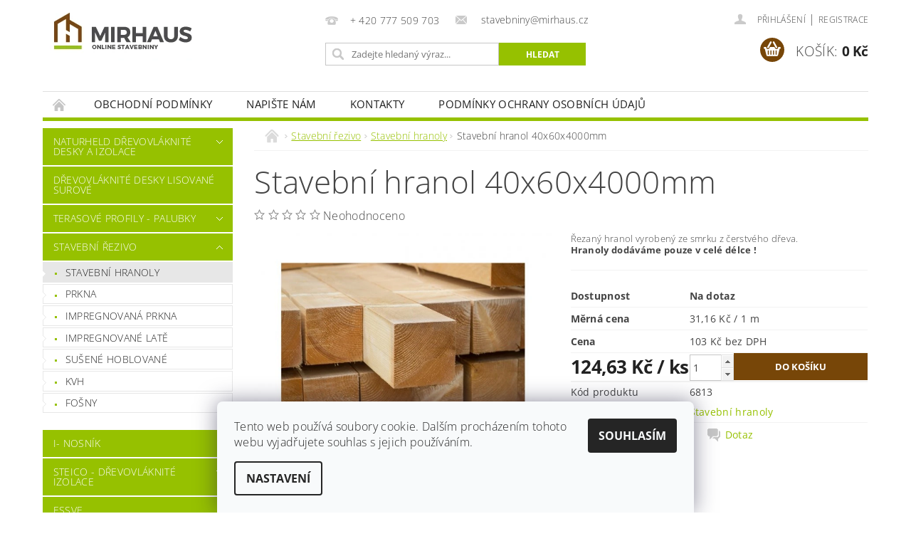

--- FILE ---
content_type: text/html; charset=utf-8
request_url: https://www.mirhaus-eshop.cz/stavebni-hranol/stavebni-hranol-40x60x4000mm/
body_size: 22782
content:
<!DOCTYPE html>
<html id="css" xml:lang='cs' lang='cs' class="external-fonts-loaded">
    <head>
        <link rel="preconnect" href="https://cdn.myshoptet.com" /><link rel="dns-prefetch" href="https://cdn.myshoptet.com" /><link rel="preload" href="https://cdn.myshoptet.com/prj/dist/master/cms/libs/jquery/jquery-1.11.3.min.js" as="script" />        <script>
dataLayer = [];
dataLayer.push({'shoptet' : {
    "pageId": 1555,
    "pageType": "productDetail",
    "currency": "CZK",
    "currencyInfo": {
        "decimalSeparator": ",",
        "exchangeRate": 1,
        "priceDecimalPlaces": 2,
        "symbol": "K\u010d",
        "symbolLeft": 0,
        "thousandSeparator": " "
    },
    "language": "cs",
    "projectId": 155651,
    "product": {
        "id": 6813,
        "guid": "0d33956c-c55a-11ec-b578-0cc47a6c9c84",
        "hasVariants": false,
        "codes": [
            {
                "code": 6813
            }
        ],
        "code": "6813",
        "name": "Stavebn\u00ed hranol 40x60x4000mm",
        "appendix": "",
        "weight": 0,
        "currentCategory": "Stavebn\u00ed \u0159ezivo | Stavebn\u00ed hranoly",
        "currentCategoryGuid": "bc221d3a-2c16-11ec-a39f-002590dc5efc",
        "defaultCategory": "Stavebn\u00ed \u0159ezivo | Stavebn\u00ed hranoly",
        "defaultCategoryGuid": "bc221d3a-2c16-11ec-a39f-002590dc5efc",
        "currency": "CZK",
        "priceWithVat": 124.63
    },
    "stocks": [
        {
            "id": "ext",
            "title": "Sklad",
            "isDeliveryPoint": 0,
            "visibleOnEshop": 1
        }
    ],
    "cartInfo": {
        "id": null,
        "freeShipping": false,
        "freeShippingFrom": 0,
        "leftToFreeGift": {
            "formattedPrice": "0 K\u010d",
            "priceLeft": 0
        },
        "freeGift": false,
        "leftToFreeShipping": {
            "priceLeft": 0,
            "dependOnRegion": 0,
            "formattedPrice": "0 K\u010d"
        },
        "discountCoupon": [],
        "getNoBillingShippingPrice": {
            "withoutVat": 0,
            "vat": 0,
            "withVat": 0
        },
        "cartItems": [],
        "taxMode": "ORDINARY"
    },
    "cart": [],
    "customer": {
        "priceRatio": 1,
        "priceListId": 1,
        "groupId": null,
        "registered": false,
        "mainAccount": false
    }
}});
dataLayer.push({'cookie_consent' : {
    "marketing": "denied",
    "analytics": "denied"
}});
document.addEventListener('DOMContentLoaded', function() {
    shoptet.consent.onAccept(function(agreements) {
        if (agreements.length == 0) {
            return;
        }
        dataLayer.push({
            'cookie_consent' : {
                'marketing' : (agreements.includes(shoptet.config.cookiesConsentOptPersonalisation)
                    ? 'granted' : 'denied'),
                'analytics': (agreements.includes(shoptet.config.cookiesConsentOptAnalytics)
                    ? 'granted' : 'denied')
            },
            'event': 'cookie_consent'
        });
    });
});
</script>

        <meta http-equiv="content-type" content="text/html; charset=utf-8" />
        <title>Stavební hranol 40x60x4000mm - MIRHAUS online stavebniny</title>

        <meta name="viewport" content="width=device-width, initial-scale=1.0" />
        <meta name="format-detection" content="telephone=no" />

        
            <meta property="og:type" content="website"><meta property="og:site_name" content="mirhaus-eshop.cz"><meta property="og:url" content="https://www.mirhaus-eshop.cz/stavebni-hranol/stavebni-hranol-40x60x4000mm/"><meta property="og:title" content="Stavební hranol 40x60x4000mm - MIRHAUS online stavebniny"><meta name="author" content="MIRHAUS online stavebniny"><meta name="web_author" content="Shoptet.cz"><meta name="dcterms.rightsHolder" content="www.mirhaus-eshop.cz"><meta name="robots" content="index,follow"><meta property="og:image" content="https://cdn.myshoptet.com/usr/www.mirhaus-eshop.cz/user/shop/big/6813_stavebni-hranol-40x60x4000mm.jpg?6267e1b4"><meta property="og:description" content="Stavební hranol 40x60x4000mm. Řezaný hranol vyrobený ze smrku z čerstvého dřeva.Hranoly dodáváme pouze v celé délce !"><meta name="description" content="Stavební hranol 40x60x4000mm. Řezaný hranol vyrobený ze smrku z čerstvého dřeva.Hranoly dodáváme pouze v celé délce !"><meta name="google-site-verification" content="7dntuIFBwcu2fCMbSL3RqZdqVRAm8T732gkdK9B1VnA"><meta property="product:price:amount" content="124.63"><meta property="product:price:currency" content="CZK">
        


        
        <noscript>
            <style media="screen">
                #category-filter-hover {
                    display: block !important;
                }
            </style>
        </noscript>
        
    <link href="https://cdn.myshoptet.com/prj/dist/master/cms/templates/frontend_templates/shared/css/font-face/open-sans.css" rel="stylesheet"><link href="https://cdn.myshoptet.com/prj/dist/master/shop/dist/font-shoptet-04.css.7d79974e5b4cdb582ad8.css" rel="stylesheet">    <script>
        var oldBrowser = false;
    </script>
    <!--[if lt IE 9]>
        <script src="https://cdnjs.cloudflare.com/ajax/libs/html5shiv/3.7.3/html5shiv.js"></script>
        <script>
            var oldBrowser = '<strong>Upozornění!</strong> Používáte zastaralý prohlížeč, který již není podporován. Prosím <a href="https://www.whatismybrowser.com/" target="_blank" rel="nofollow">aktualizujte svůj prohlížeč</a> a zvyšte své UX.';
        </script>
    <![endif]-->

        <style>:root {--color-primary: #96C100;--color-primary-h: 73;--color-primary-s: 100%;--color-primary-l: 38%;--color-primary-hover: #96C100;--color-primary-hover-h: 73;--color-primary-hover-s: 100%;--color-primary-hover-l: 38%;--color-secondary: #774608;--color-secondary-h: 34;--color-secondary-s: 87%;--color-secondary-l: 25%;--color-secondary-hover: #774608;--color-secondary-hover-h: 34;--color-secondary-hover-s: 87%;--color-secondary-hover-l: 25%;--color-tertiary: #000000;--color-tertiary-h: 0;--color-tertiary-s: 0%;--color-tertiary-l: 0%;--color-tertiary-hover: #000000;--color-tertiary-hover-h: 0;--color-tertiary-hover-s: 0%;--color-tertiary-hover-l: 0%;--color-header-background: #ffffff;--template-font: "Open Sans";--template-headings-font: "Open Sans";--header-background-url: url("https://cdn.myshoptet.com/prj/dist/master/cms/img/header_backgrounds/04-blue.png");--cookies-notice-background: #F8FAFB;--cookies-notice-color: #252525;--cookies-notice-button-hover: #27263f;--cookies-notice-link-hover: #3b3a5f;--templates-update-management-preview-mode-content: "Náhled aktualizací šablony je aktivní pro váš prohlížeč."}</style>

        <style>:root {--logo-x-position: 10px;--logo-y-position: 10px;--front-image-x-position: 319px;--front-image-y-position: 0px;}</style>

        <link href="https://cdn.myshoptet.com/prj/dist/master/shop/dist/main-04.css.55ec9317567af1708cb4.css" rel="stylesheet" media="screen" />

        <link rel="stylesheet" href="https://cdn.myshoptet.com/prj/dist/master/cms/templates/frontend_templates/_/css/print.css" media="print" />
                            <link rel="shortcut icon" href="/favicon.ico" type="image/x-icon" />
                                    <link rel="canonical" href="https://www.mirhaus-eshop.cz/stavebni-hranol/stavebni-hranol-40x60x4000mm/" />
        
        
        
            <script>
        var _hwq = _hwq || [];
        _hwq.push(['setKey', 'D528471E169F5E9F5A7B146563E12F72']);
        _hwq.push(['setTopPos', '200']);
        _hwq.push(['showWidget', '22']);
        (function() {
            var ho = document.createElement('script');
            ho.src = 'https://cz.im9.cz/direct/i/gjs.php?n=wdgt&sak=D528471E169F5E9F5A7B146563E12F72';
            var s = document.getElementsByTagName('script')[0]; s.parentNode.insertBefore(ho, s);
        })();
    </script>

                
                    
                <script>var shoptet = shoptet || {};shoptet.abilities = {"about":{"generation":2,"id":"04"},"config":{"category":{"product":{"image_size":"detail_alt_1"}},"navigation_breakpoint":991,"number_of_active_related_products":2,"product_slider":{"autoplay":false,"autoplay_speed":3000,"loop":true,"navigation":true,"pagination":true,"shadow_size":0}},"elements":{"recapitulation_in_checkout":true},"feature":{"directional_thumbnails":false,"extended_ajax_cart":false,"extended_search_whisperer":false,"fixed_header":false,"images_in_menu":false,"product_slider":false,"simple_ajax_cart":true,"smart_labels":false,"tabs_accordion":false,"tabs_responsive":false,"top_navigation_menu":false,"user_action_fullscreen":false}};shoptet.design = {"template":{"name":"Pop","colorVariant":"Emerald"},"layout":{"homepage":"catalog4","subPage":"catalog3","productDetail":"catalog3"},"colorScheme":{"conversionColor":"#774608","conversionColorHover":"#774608","color1":"#96C100","color2":"#96C100","color3":"#000000","color4":"#000000"},"fonts":{"heading":"Open Sans","text":"Open Sans"},"header":{"backgroundImage":"https:\/\/www.mirhaus-eshop.czcms\/img\/header_backgrounds\/04-blue.png","image":null,"logo":"https:\/\/www.mirhaus-eshop.czuser\/logos\/mirhaus-online-stavebniny-2.jpg","color":"#ffffff"},"background":{"enabled":false,"color":null,"image":null}};shoptet.config = {};shoptet.events = {};shoptet.runtime = {};shoptet.content = shoptet.content || {};shoptet.updates = {};shoptet.messages = [];shoptet.messages['lightboxImg'] = "Obrázek";shoptet.messages['lightboxOf'] = "z";shoptet.messages['more'] = "Více";shoptet.messages['cancel'] = "Zrušit";shoptet.messages['removedItem'] = "Položka byla odstraněna z košíku.";shoptet.messages['discountCouponWarning'] = "Zapomněli jste uplatnit slevový kupón. Pro pokračování jej uplatněte pomocí tlačítka vedle vstupního pole, nebo jej smažte.";shoptet.messages['charsNeeded'] = "Prosím, použijte minimálně 3 znaky!";shoptet.messages['invalidCompanyId'] = "Neplané IČ, povoleny jsou pouze číslice";shoptet.messages['needHelp'] = "Potřebujete pomoc?";shoptet.messages['showContacts'] = "Zobrazit kontakty";shoptet.messages['hideContacts'] = "Skrýt kontakty";shoptet.messages['ajaxError'] = "Došlo k chybě; obnovte prosím stránku a zkuste to znovu.";shoptet.messages['variantWarning'] = "Zvolte prosím variantu produktu.";shoptet.messages['chooseVariant'] = "Zvolte variantu";shoptet.messages['unavailableVariant'] = "Tato varianta není dostupná a není možné ji objednat.";shoptet.messages['withVat'] = "včetně DPH";shoptet.messages['withoutVat'] = "bez DPH";shoptet.messages['toCart'] = "Do košíku";shoptet.messages['emptyCart'] = "Prázdný košík";shoptet.messages['change'] = "Změnit";shoptet.messages['chosenBranch'] = "Zvolená pobočka";shoptet.messages['validatorRequired'] = "Povinné pole";shoptet.messages['validatorEmail'] = "Prosím vložte platnou e-mailovou adresu";shoptet.messages['validatorUrl'] = "Prosím vložte platnou URL adresu";shoptet.messages['validatorDate'] = "Prosím vložte platné datum";shoptet.messages['validatorNumber'] = "Vložte číslo";shoptet.messages['validatorDigits'] = "Prosím vložte pouze číslice";shoptet.messages['validatorCheckbox'] = "Zadejte prosím všechna povinná pole";shoptet.messages['validatorConsent'] = "Bez souhlasu nelze odeslat.";shoptet.messages['validatorPassword'] = "Hesla se neshodují";shoptet.messages['validatorInvalidPhoneNumber'] = "Vyplňte prosím platné telefonní číslo bez předvolby.";shoptet.messages['validatorInvalidPhoneNumberSuggestedRegion'] = "Neplatné číslo — navržený region: %1";shoptet.messages['validatorInvalidCompanyId'] = "Neplatné IČ, musí být ve tvaru jako %1";shoptet.messages['validatorFullName'] = "Nezapomněli jste příjmení?";shoptet.messages['validatorHouseNumber'] = "Prosím zadejte správné číslo domu";shoptet.messages['validatorZipCode'] = "Zadané PSČ neodpovídá zvolené zemi";shoptet.messages['validatorShortPhoneNumber'] = "Telefonní číslo musí mít min. 8 znaků";shoptet.messages['choose-personal-collection'] = "Prosím vyberte místo doručení u osobního odběru, není zvoleno.";shoptet.messages['choose-external-shipping'] = "Upřesněte prosím vybraný způsob dopravy";shoptet.messages['choose-ceska-posta'] = "Pobočka České Pošty není určena, zvolte prosím některou";shoptet.messages['choose-hupostPostaPont'] = "Pobočka Maďarské pošty není vybrána, zvolte prosím nějakou";shoptet.messages['choose-postSk'] = "Pobočka Slovenské pošty není zvolena, vyberte prosím některou";shoptet.messages['choose-ulozenka'] = "Pobočka Uloženky nebyla zvolena, prosím vyberte některou";shoptet.messages['choose-zasilkovna'] = "Pobočka Zásilkovny nebyla zvolena, prosím vyberte některou";shoptet.messages['choose-ppl-cz'] = "Pobočka PPL ParcelShop nebyla vybrána, vyberte prosím jednu";shoptet.messages['choose-glsCz'] = "Pobočka GLS ParcelShop nebyla zvolena, prosím vyberte některou";shoptet.messages['choose-dpd-cz'] = "Ani jedna z poboček služby DPD Parcel Shop nebyla zvolená, prosím vyberte si jednu z možností.";shoptet.messages['watchdogType'] = "Je zapotřebí vybrat jednu z možností u sledování produktu.";shoptet.messages['watchdog-consent-required'] = "Musíte zaškrtnout všechny povinné souhlasy";shoptet.messages['watchdogEmailEmpty'] = "Prosím vyplňte e-mail";shoptet.messages['privacyPolicy'] = 'Musíte souhlasit s ochranou osobních údajů';shoptet.messages['amountChanged'] = '(množství bylo změněno)';shoptet.messages['unavailableCombination'] = 'Není k dispozici v této kombinaci';shoptet.messages['specifyShippingMethod'] = 'Upřesněte dopravu';shoptet.messages['PIScountryOptionMoreBanks'] = 'Možnost platby z %1 bank';shoptet.messages['PIScountryOptionOneBank'] = 'Možnost platby z 1 banky';shoptet.messages['PIScurrencyInfoCZK'] = 'V měně CZK lze zaplatit pouze prostřednictvím českých bank.';shoptet.messages['PIScurrencyInfoHUF'] = 'V měně HUF lze zaplatit pouze prostřednictvím maďarských bank.';shoptet.messages['validatorVatIdWaiting'] = "Ověřujeme";shoptet.messages['validatorVatIdValid'] = "Ověřeno";shoptet.messages['validatorVatIdInvalid'] = "DIČ se nepodařilo ověřit, i přesto můžete objednávku dokončit";shoptet.messages['validatorVatIdInvalidOrderForbid'] = "Zadané DIČ nelze nyní ověřit, protože služba ověřování je dočasně nedostupná. Zkuste opakovat zadání později, nebo DIČ vymažte s vaši objednávku dokončete v režimu OSS. Případně kontaktujte prodejce.";shoptet.messages['validatorVatIdInvalidOssRegime'] = "Zadané DIČ nemůže být ověřeno, protože služba ověřování je dočasně nedostupná. Vaše objednávka bude dokončena v režimu OSS. Případně kontaktujte prodejce.";shoptet.messages['previous'] = "Předchozí";shoptet.messages['next'] = "Následující";shoptet.messages['close'] = "Zavřít";shoptet.messages['imageWithoutAlt'] = "Tento obrázek nemá popisek";shoptet.messages['newQuantity'] = "Nové množství:";shoptet.messages['currentQuantity'] = "Aktuální množství:";shoptet.messages['quantityRange'] = "Prosím vložte číslo v rozmezí %1 a %2";shoptet.messages['skipped'] = "Přeskočeno";shoptet.messages.validator = {};shoptet.messages.validator.nameRequired = "Zadejte jméno a příjmení.";shoptet.messages.validator.emailRequired = "Zadejte e-mailovou adresu (např. jan.novak@example.com).";shoptet.messages.validator.phoneRequired = "Zadejte telefonní číslo.";shoptet.messages.validator.messageRequired = "Napište komentář.";shoptet.messages.validator.descriptionRequired = shoptet.messages.validator.messageRequired;shoptet.messages.validator.captchaRequired = "Vyplňte bezpečnostní kontrolu.";shoptet.messages.validator.consentsRequired = "Potvrďte svůj souhlas.";shoptet.messages.validator.scoreRequired = "Zadejte počet hvězdiček.";shoptet.messages.validator.passwordRequired = "Zadejte heslo, které bude obsahovat min. 4 znaky.";shoptet.messages.validator.passwordAgainRequired = shoptet.messages.validator.passwordRequired;shoptet.messages.validator.currentPasswordRequired = shoptet.messages.validator.passwordRequired;shoptet.messages.validator.birthdateRequired = "Zadejte datum narození.";shoptet.messages.validator.billFullNameRequired = "Zadejte jméno a příjmení.";shoptet.messages.validator.deliveryFullNameRequired = shoptet.messages.validator.billFullNameRequired;shoptet.messages.validator.billStreetRequired = "Zadejte název ulice.";shoptet.messages.validator.deliveryStreetRequired = shoptet.messages.validator.billStreetRequired;shoptet.messages.validator.billHouseNumberRequired = "Zadejte číslo domu.";shoptet.messages.validator.deliveryHouseNumberRequired = shoptet.messages.validator.billHouseNumberRequired;shoptet.messages.validator.billZipRequired = "Zadejte PSČ.";shoptet.messages.validator.deliveryZipRequired = shoptet.messages.validator.billZipRequired;shoptet.messages.validator.billCityRequired = "Zadejte název města.";shoptet.messages.validator.deliveryCityRequired = shoptet.messages.validator.billCityRequired;shoptet.messages.validator.companyIdRequired = "Zadejte IČ.";shoptet.messages.validator.vatIdRequired = "Zadejte DIČ.";shoptet.messages.validator.billCompanyRequired = "Zadejte název společnosti.";shoptet.messages['loading'] = "Načítám…";shoptet.messages['stillLoading'] = "Stále načítám…";shoptet.messages['loadingFailed'] = "Načtení se nezdařilo. Zkuste to znovu.";shoptet.messages['productsSorted'] = "Produkty seřazeny.";shoptet.messages['formLoadingFailed'] = "Formulář se nepodařilo načíst. Zkuste to prosím znovu.";shoptet.messages.moreInfo = "Více informací";shoptet.config.orderingProcess = {active: false,step: false};shoptet.config.documentsRounding = '3';shoptet.config.documentPriceDecimalPlaces = '0';shoptet.config.thousandSeparator = ' ';shoptet.config.decSeparator = ',';shoptet.config.decPlaces = '2';shoptet.config.decPlacesSystemDefault = '2';shoptet.config.currencySymbol = 'Kč';shoptet.config.currencySymbolLeft = '0';shoptet.config.defaultVatIncluded = 1;shoptet.config.defaultProductMaxAmount = 9999;shoptet.config.inStockAvailabilityId = -1;shoptet.config.defaultProductMaxAmount = 9999;shoptet.config.inStockAvailabilityId = -1;shoptet.config.cartActionUrl = '/action/Cart';shoptet.config.advancedOrderUrl = '/action/Cart/GetExtendedOrder/';shoptet.config.cartContentUrl = '/action/Cart/GetCartContent/';shoptet.config.stockAmountUrl = '/action/ProductStockAmount/';shoptet.config.addToCartUrl = '/action/Cart/addCartItem/';shoptet.config.removeFromCartUrl = '/action/Cart/deleteCartItem/';shoptet.config.updateCartUrl = '/action/Cart/setCartItemAmount/';shoptet.config.addDiscountCouponUrl = '/action/Cart/addDiscountCoupon/';shoptet.config.setSelectedGiftUrl = '/action/Cart/setSelectedGift/';shoptet.config.rateProduct = '/action/ProductDetail/RateProduct/';shoptet.config.customerDataUrl = '/action/OrderingProcess/step2CustomerAjax/';shoptet.config.registerUrl = '/registrace/';shoptet.config.agreementCookieName = 'site-agreement';shoptet.config.cookiesConsentUrl = '/action/CustomerCookieConsent/';shoptet.config.cookiesConsentIsActive = 1;shoptet.config.cookiesConsentOptAnalytics = 'analytics';shoptet.config.cookiesConsentOptPersonalisation = 'personalisation';shoptet.config.cookiesConsentOptNone = 'none';shoptet.config.cookiesConsentRefuseDuration = 7;shoptet.config.cookiesConsentName = 'CookiesConsent';shoptet.config.agreementCookieExpire = 30;shoptet.config.cookiesConsentSettingsUrl = '/cookies-settings/';shoptet.config.fonts = {"google":{"attributes":"300,400,600,700,900:latin-ext","families":["Open Sans"],"urls":["https:\/\/cdn.myshoptet.com\/prj\/dist\/master\/cms\/templates\/frontend_templates\/shared\/css\/font-face\/open-sans.css"]},"custom":{"families":["shoptet"],"urls":["https:\/\/cdn.myshoptet.com\/prj\/dist\/master\/shop\/dist\/font-shoptet-04.css.7d79974e5b4cdb582ad8.css"]}};shoptet.config.mobileHeaderVersion = '1';shoptet.config.fbCAPIEnabled = false;shoptet.config.fbPixelEnabled = false;shoptet.config.fbCAPIUrl = '/action/FacebookCAPI/';shoptet.content.regexp = /strana-[0-9]+[\/]/g;shoptet.content.colorboxHeader = '<div class="colorbox-html-content">';shoptet.content.colorboxFooter = '</div>';shoptet.customer = {};shoptet.csrf = shoptet.csrf || {};shoptet.csrf.token = 'csrf_3QQ6Wowfa743adeaeccc4783';shoptet.csrf.invalidTokenModal = '<div><h2>Přihlaste se prosím znovu</h2><p>Omlouváme se, ale Váš CSRF token pravděpodobně vypršel. Abychom mohli udržet Vaši bezpečnost na co největší úrovni potřebujeme, abyste se znovu přihlásili.</p><p>Děkujeme za pochopení.</p><div><a href="/login/?backTo=%2Fstavebni-hranol%2Fstavebni-hranol-40x60x4000mm%2F">Přihlášení</a></div></div> ';shoptet.csrf.formsSelector = 'csrf-enabled';shoptet.csrf.submitListener = true;shoptet.csrf.validateURL = '/action/ValidateCSRFToken/Index/';shoptet.csrf.refreshURL = '/action/RefreshCSRFTokenNew/Index/';shoptet.csrf.enabled = true;shoptet.config.googleAnalytics ||= {};shoptet.config.googleAnalytics.isGa4Enabled = true;shoptet.config.googleAnalytics.route ||= {};shoptet.config.googleAnalytics.route.ua = "UA";shoptet.config.googleAnalytics.route.ga4 = "GA4";shoptet.config.ums_a11y_category_page = true;shoptet.config.discussion_rating_forms = false;shoptet.config.ums_forms_redesign = false;shoptet.config.showPriceWithoutVat = '';shoptet.config.ums_a11y_login = false;</script>
        <script src="https://cdn.myshoptet.com/prj/dist/master/cms/libs/jquery/jquery-1.11.3.min.js"></script><script src="https://cdn.myshoptet.com/prj/dist/master/cms/libs/jquery/jquery-migrate-1.4.1.min.js"></script><script src="https://cdn.myshoptet.com/prj/dist/master/cms/libs/jquery/jquery-ui-1.8.24.min.js"></script>
    <script src="https://cdn.myshoptet.com/prj/dist/master/shop/dist/main-04.js.cd0f12ca7fcb266dd765.js"></script>
<script src="https://cdn.myshoptet.com/prj/dist/master/shop/dist/shared-2g.js.aa13ef3ecca51cd89ec5.js"></script><script src="https://cdn.myshoptet.com/prj/dist/master/cms/libs/jqueryui/i18n/datepicker-cs.js"></script><script>if (window.self !== window.top) {const script = document.createElement('script');script.type = 'module';script.src = "https://cdn.myshoptet.com/prj/dist/master/shop/dist/editorPreview.js.e7168e827271d1c16a1d.js";document.body.appendChild(script);}</script>        <script>
            jQuery.extend(jQuery.cybergenicsFormValidator.messages, {
                required: "Povinné pole",
                email: "Prosím vložte platnou e-mailovou adresu",
                url: "Prosím vložte platnou URL adresu",
                date: "Prosím vložte platné datum",
                number: "Vložte číslo",
                digits: "Prosím vložte pouze číslice",
                checkbox: "Zadejte prosím všechna povinná pole",
                validatorConsent: "Bez souhlasu nelze odeslat.",
                password: "Hesla se neshodují",
                invalidPhoneNumber: "Vyplňte prosím platné telefonní číslo bez předvolby.",
                invalidCompanyId: 'Nevalidní IČ, musí mít přesně 8 čísel (před kratší IČ lze dát nuly)',
                fullName: "Nezapomněli jste příjmení?",
                zipCode: "Zadané PSČ neodpovídá zvolené zemi",
                houseNumber: "Prosím zadejte správné číslo domu",
                shortPhoneNumber: "Telefonní číslo musí mít min. 8 znaků",
                privacyPolicy: "Musíte souhlasit s ochranou osobních údajů"
            });
        </script>
                                    
                
        
        <!-- User include -->
                <!-- project html code header -->
<style>
h1, h2, h3, h4, h5, h6{text-transform: none !important;}
.p-name {text-transform: none !important;}
#order-shipping-methods .shipping-single-rest {width: 200px;display: block;}
.doprava-info{padding: 10px; margin-bottom: 0;line-height: 20px;}
/*#order-shipping-methods .ordering-additional-info{display: none !important;}*/
</style>

        <!-- /User include -->
                                <!-- Global site tag (gtag.js) - Google Analytics -->
    <script async src="https://www.googletagmanager.com/gtag/js?id=G-GWJPJY4G64"></script>
    <script>
        
        window.dataLayer = window.dataLayer || [];
        function gtag(){dataLayer.push(arguments);}
        

                    console.debug('default consent data');

            gtag('consent', 'default', {"ad_storage":"denied","analytics_storage":"denied","ad_user_data":"denied","ad_personalization":"denied","wait_for_update":500});
            dataLayer.push({
                'event': 'default_consent'
            });
        
        gtag('js', new Date());

        
                gtag('config', 'G-GWJPJY4G64', {"groups":"GA4","send_page_view":false,"content_group":"productDetail","currency":"CZK","page_language":"cs"});
        
                gtag('config', 'AW-845747396', {"allow_enhanced_conversions":true});
        
        
        
        
        
                    gtag('event', 'page_view', {"send_to":"GA4","page_language":"cs","content_group":"productDetail","currency":"CZK"});
        
                gtag('set', 'currency', 'CZK');

        gtag('event', 'view_item', {
            "send_to": "UA",
            "items": [
                {
                    "id": "6813",
                    "name": "Stavebn\u00ed hranol 40x60x4000mm",
                    "category": "Stavebn\u00ed \u0159ezivo \/ Stavebn\u00ed hranoly",
                                                            "price": 103
                }
            ]
        });
        
        
        
        
        
                    gtag('event', 'view_item', {"send_to":"GA4","page_language":"cs","content_group":"productDetail","value":103,"currency":"CZK","items":[{"item_id":"6813","item_name":"Stavebn\u00ed hranol 40x60x4000mm","item_category":"Stavebn\u00ed \u0159ezivo","item_category2":"Stavebn\u00ed hranoly","price":103,"quantity":1,"index":0}]});
        
        
        
        
        
        
        
        document.addEventListener('DOMContentLoaded', function() {
            if (typeof shoptet.tracking !== 'undefined') {
                for (var id in shoptet.tracking.bannersList) {
                    gtag('event', 'view_promotion', {
                        "send_to": "UA",
                        "promotions": [
                            {
                                "id": shoptet.tracking.bannersList[id].id,
                                "name": shoptet.tracking.bannersList[id].name,
                                "position": shoptet.tracking.bannersList[id].position
                            }
                        ]
                    });
                }
            }

            shoptet.consent.onAccept(function(agreements) {
                if (agreements.length !== 0) {
                    console.debug('gtag consent accept');
                    var gtagConsentPayload =  {
                        'ad_storage': agreements.includes(shoptet.config.cookiesConsentOptPersonalisation)
                            ? 'granted' : 'denied',
                        'analytics_storage': agreements.includes(shoptet.config.cookiesConsentOptAnalytics)
                            ? 'granted' : 'denied',
                                                                                                'ad_user_data': agreements.includes(shoptet.config.cookiesConsentOptPersonalisation)
                            ? 'granted' : 'denied',
                        'ad_personalization': agreements.includes(shoptet.config.cookiesConsentOptPersonalisation)
                            ? 'granted' : 'denied',
                        };
                    console.debug('update consent data', gtagConsentPayload);
                    gtag('consent', 'update', gtagConsentPayload);
                    dataLayer.push(
                        { 'event': 'update_consent' }
                    );
                }
            });
        });
    </script>

                
                                <script>
    (function(t, r, a, c, k, i, n, g) { t['ROIDataObject'] = k;
    t[k]=t[k]||function(){ (t[k].q=t[k].q||[]).push(arguments) },t[k].c=i;n=r.createElement(a),
    g=r.getElementsByTagName(a)[0];n.async=1;n.src=c;g.parentNode.insertBefore(n,g)
    })(window, document, 'script', '//www.heureka.cz/ocm/sdk.js?source=shoptet&version=2&page=product_detail', 'heureka', 'cz');

    heureka('set_user_consent', 0);
</script>
                    </head>
        <body class="desktop id-1555 in-stavebni-hranol template-04 type-product type-detail page-detail ajax-add-to-cart">
        
        <div id="fb-root"></div>
        <script>
            window.fbAsyncInit = function() {
                FB.init({
//                    appId            : 'your-app-id',
                    autoLogAppEvents : true,
                    xfbml            : true,
                    version          : 'v19.0'
                });
            };
        </script>
        <script async defer crossorigin="anonymous" src="https://connect.facebook.net/cs_CZ/sdk.js"></script>
        
                
        
        <div id="main-wrapper">
            <div id="main-wrapper-in" class="large-12 medium-12 small-12">
                <div id="main" class="large-12 medium-12 small-12 row">

                    

                    <div id="header" class="large-12 medium-12 small-12 columns">
                        <header id="header-in" class="large-12 medium-12 small-12 clearfix">
                            
<div class="row">
    
                        <div class="large-4 medium-4 small-6 columns">
                        <a href="/" title="MIRHAUS online stavebniny" id="logo" data-testid="linkWebsiteLogo"><img src="https://cdn.myshoptet.com/usr/www.mirhaus-eshop.cz/user/logos/mirhaus-online-stavebniny-2.jpg" alt="MIRHAUS online stavebniny" /></a>
        </div>
    
    
        <div class="large-4 medium-4 small-12 columns">
                                                <div class="large-12 row collapse header-contacts">
                                                                                       <div class="large-6 medium-12 small-6 header-phone columns left">
                    <a href="tel:+420777509703" title="Telefon"><span>+ 420 777 509 703</span></a>
                    </div>
                                                    <div class="large-6 medium-12 small-6 header-email columns left">
                                                    <a href="mailto:stavebniny@mirhaus.cz"><span>
                            stavebniny@mirhaus.cz</span></a>
                                            </div>
                            </div>
            
                        <div class="searchform large-12 medium-12 small-12" itemscope itemtype="https://schema.org/WebSite">
                <meta itemprop="headline" content="Stavební hranoly"/>
<meta itemprop="url" content="https://www.mirhaus-eshop.cz"/>
        <meta itemprop="text" content="Stavební hranol 40x60x4000mm. Řezaný hranol vyrobený ze smrku z čerstvého dřeva.Hranoly dodáváme pouze v celé délce !"/>

                <form class="search-whisperer-wrap-v1 search-whisperer-wrap" action="/action/ProductSearch/prepareString/" method="post" itemprop="potentialAction" itemscope itemtype="https://schema.org/SearchAction" data-testid="searchForm">
                    <fieldset>
                        <meta itemprop="target" content="https://www.mirhaus-eshop.cz/vyhledavani/?string={string}"/>
                        <div class="large-8 medium-8 small-12 left">
                            <input type="hidden" name="language" value="cs" />
                            <input type="search" name="string" itemprop="query-input" class="s-word" placeholder="Zadejte hledaný výraz..." autocomplete="off" data-testid="searchInput" />
                        </div>
                        <div class="tar large-4 medium-4 small-2 left b-search-wrap">
                            <input type="submit" value="Hledat" class="b-search tiny button" data-testid="searchBtn" />
                        </div>
                        <div class="search-whisperer-container-js"></div>
                        <div class="search-notice large-12 medium-12 small-12" data-testid="searchMsg">Prosím, použijte minimálně 3 znaky!</div>
                    </fieldset>
                </form>
            </div>
        </div>
    
    
        <div class="large-4 medium-4 small-12 columns">
                        <div id="top-links" class="large-12 medium-12 small-12">
                <span class="responsive-mobile-visible responsive-all-hidden box-account-links-trigger-wrap">
                    <span class="box-account-links-trigger"></span>
                </span>
                <ul class="responsive-mobile-hidden box-account-links list-inline list-reset">
                    
                                                                                                                        <li>
                                        <a class="icon-account-login" href="/login/?backTo=%2Fstavebni-hranol%2Fstavebni-hranol-40x60x4000mm%2F" title="Přihlášení" data-testid="signin" rel="nofollow"><span>Přihlášení</span></a>
                                    </li>
                                    <li>
                                        <span class="responsive-mobile-hidden"> |</span>
                                        <a href="/registrace/" title="Registrace" data-testid="headerSignup" rel="nofollow">Registrace</a>
                                    </li>
                                                                                                        
                </ul>
            </div>
                        
                                            
                <div class="place-cart-here">
                    <div id="header-cart-wrapper" class="header-cart-wrapper menu-element-wrap">
    <a href="/kosik/" id="header-cart" class="header-cart" data-testid="headerCart" rel="nofollow">
        <span class="responsive-mobile-hidden">Košík:</span>
        
        <strong class="header-cart-price" data-testid="headerCartPrice">
            0 Kč
        </strong>
    </a>

    <div id="cart-recapitulation" class="cart-recapitulation menu-element-submenu align-right hover-hidden" data-testid="popupCartWidget">
                    <div class="cart-reca-single darken tac" data-testid="cartTitle">
                Váš nákupní košík je prázdný            </div>
            </div>
</div>
                </div>
                    </div>
    
</div>

             <nav id="menu" class="large-12 medium-12 small-12"><ul class="inline-list list-inline valign-top-inline left"><li class="first-line"><a href="/" id="a-home" data-testid="headerMenuItem">Úvodní stránka</a></li><li class="menu-item-39">
    <a href="/obchodni-podminky/" target="_blank" data-testid="headerMenuItem">
        Obchodní podmínky
    </a>
</li><li class="menu-item--6">
    <a href="/napiste-nam/" data-testid="headerMenuItem">
        Napište nám
    </a>
</li><li class="menu-item-29">
    <a href="/kontakty/" target="_blank" data-testid="headerMenuItem">
        Kontakty
    </a>
</li><li class="menu-item-1372 navigation-submenu-trigger-wrap icon-menu-arrow-wrap">
    <a href="/podminky-ochrany-osobnich-udaju/" target="_blank" data-testid="headerMenuItem">
        Podmínky ochrany osobních údajů
    </a>
</li></ul><div id="menu-helper-wrapper"><div id="menu-helper" data-testid="hamburgerMenu">&nbsp;</div><ul id="menu-helper-box"></ul></div></nav>

<script>
    $(document).ready(function() {
        checkSearchForm($('.searchform'), "Prosím, použijte minimálně 3 znaky!");
    });
    var userOptions = {
        carousel : {
            stepTimer : 5000,
            fadeTimer : 800
        }
    };
</script>

                        </header>
                    </div>
                    <div id="main-in" class="large-12 medium-12 small-12 columns">
                        <div id="main-in-in" class="large-12 medium-12 small-12">
                            
                            <div id="content" class="large-12 medium-12 small-12 row">
                                
                                                                            <aside id="column-l" class="large-3 medium-3 small-12 columns">
                                            <div id="column-l-in">
                                                                                                                                                    <div class="box-even">
                        
<div id="categories">
                        <div class="categories cat-01 expandable" id="cat-1604">
                <div class="topic"><a href="/naturheld/">NATURHELD DŘEVOVLÁKNITÉ DESKY A IZOLACE</a></div>
        
    <ul >
                    <li ><a href="/naturheld-140/" title="NATURHELD 140">NATURHELD 140</a>
            </li>                 <li ><a href="/naturheld-180/" title="NATURHELD 180">NATURHELD 180</a>
            </li>                 <li ><a href="/naturheld-220/" title="NATURHELD 220">NATURHELD 220</a>
            </li>                 <li ><a href="/naturheld-flex/" title="NATURHELD FLEX">NATURHELD FLEX</a>
            </li>                 <li ><a href="/naturheld-flow/" title="NATURHELD FLOW">NATURHELD FLOW</a>
            </li>                 <li ><a href="/naturheld-110/" title="NATURHELD 110">NATURHELD 110</a>
            </li>     </ul> 
    </div>
            <div class="categories cat-02" id="cat-1631">
                <div class="topic"><a href="/drevovlaknite-desky-lisovane--surove/">Dřevovláknité desky lisované  surové</a></div>
        

    </div>
            <div class="categories cat-01 expandable" id="cat-1416">
                <div class="topic"><a href="/terasove-profily/">Terasové profily - palubky</a></div>
        
    <ul >
                    <li ><a href="/sibirsky-modrin/" title="Sibiřský Modřín">Sibiřský Modřín</a>
            </li>                 <li ><a href="/borovice/" title="Borovice">Borovice</a>
            </li>                 <li ><a href="/evropsky-modrin/" title="Evropský modřín">Evropský modřín</a>
            </li>                 <li ><a href="/seversky-smrk/" title="Severský smrk">Severský smrk</a>
            </li>                 <li ><a href="/palubky/" title="Podlahové palubky">Podlahové palubky</a>
                            </li>                 <li ><a href="/obkladove-palubky/" title="Obkladové palubky">Obkladové palubky</a>
                            </li>     </ul> 
    </div>
            <div class="categories cat-02 expandable cat-active expanded" id="cat-1425">
                <div class="topic"><a href="/konstrukcni-rezivo/" class="expanded">Stavební řezivo</a></div>
        
    <ul class="expanded">
                    <li class="active  expanded"><a href="/stavebni-hranol/" title="Stavební hranoly">Stavební hranoly</a>
                            </li>                 <li ><a href="/prkna/" title="Prkna">Prkna</a>
            </li>                 <li ><a href="/impregnovana-prkna/" title="Impregnovaná prkna">Impregnovaná prkna</a>
            </li>                 <li ><a href="/impregnovane-late/" title="Impregnované latě">Impregnované latě</a>
            </li>                 <li ><a href="/susene-hoblovane/" title="Sušené hoblované">Sušené hoblované</a>
            </li>                 <li ><a href="/kvh/" title="KVH">KVH</a>
                            </li>                 <li ><a href="/fosny/" title="Fošny">Fošny</a>
            </li>     </ul> 
    </div>
            <div class="categories cat-01" id="cat-1431">
                <div class="topic"><a href="/i-nosnik/">I- Nosník</a></div>
        

    </div>
            <div class="categories cat-02 expandable" id="cat-711">
                <div class="topic"><a href="/drevovlaknite-izolace/">STEICO - dřevovláknité izolace</a></div>
        
    <ul >
                    <li ><a href="/steico-install/" title="Steico Install">Steico Install</a>
            </li>                 <li ><a href="/steico-flex-038-sirka-625-mm/" title="Steico Flex 038 šířka 625 mm">Steico Flex 038 šířka 625 mm</a>
            </li>                 <li ><a href="/steico-floc/" title="Steico floc ">Steico floc </a>
            </li>                 <li ><a href="/steico-roof-dry/" title="Steico roof dry">Steico roof dry</a>
            </li>                 <li ><a href="/steico-therm-sd-2/" title="Steico therm SD">Steico therm SD</a>
            </li>                 <li ><a href="/hmozdinky/" title="Hmoždinky">Hmoždinky</a>
            </li>                 <li ><a href="/steico-flex-036/" title="STEICO flex 036">STEICO flex 036</a>
                            </li>                 <li ><a href="/steico-zell/" title="STEICO zell">STEICO zell</a>
                            </li>                 <li ><a href="/steico-universal/" title="STEICO universal">STEICO universal</a>
                            </li>                 <li ><a href="/steico-universal-black/" title="STEICO universal black">STEICO universal black</a>
                            </li>                 <li ><a href="/steico-universal-dry/" title="STEICO universal dry">STEICO universal dry</a>
                            </li>                 <li ><a href="/steico-special-dry/" title="STEICO special dry">STEICO special dry</a>
                            </li>                 <li ><a href="/steico-therm-dry/" title="STEICO therm dry ">STEICO therm dry </a>
                            </li>                 <li ><a href="/steico-therm/" title="STEICO therm">STEICO therm</a>
                            </li>                 <li ><a href="/steico-soundstrip/" title="STEICO soundstrip">STEICO soundstrip</a>
                            </li>                 <li ><a href="/fibris-ddn-hobra/" title="FIBRIS DDN-Hobra">FIBRIS DDN-Hobra</a>
                            </li>                 <li ><a href="/steico-isorel--hobra/" title="STEICO isorel (hobra)">STEICO isorel (hobra)</a>
                            </li>                 <li ><a href="/steico-base/" title="STEICO base">STEICO base</a>
                            </li>                 <li ><a href="/steico-floor/" title="STEICO floor">STEICO floor</a>
                            </li>                 <li ><a href="/steico-top/" title="STEICO top">STEICO top</a>
                            </li>                 <li ><a href="/adipan/" title="ADIPAN">ADIPAN</a>
                            </li>                 <li ><a href="/steico-underfloor/" title="STEICO underfloor (ecosilent)">STEICO underfloor (ecosilent)</a>
            </li>                 <li ><a href="/steico-protect/" title="STEICO protect">STEICO protect</a>
                            </li>     </ul> 
    </div>
            <div class="categories cat-01" id="cat-1596">
                <div class="topic"><a href="/essve/">ESSVE</a></div>
        

    </div>
            <div class="categories cat-02 expandable" id="cat-936">
                <div class="topic"><a href="/osb/">OSB desky</a></div>
        
    <ul >
                    <li ><a href="/osb-4-top/" title="Agepan OSB 4 Ecoboard">Agepan OSB 4 Ecoboard</a>
                            </li>                 <li class="expandable"><a href="/osb-3-eo-wismar/" title="OSB 3 EO Wismar">OSB 3 EO Wismar</a>
            </li>                 <li ><a href="/egger-osb-4-top/" title="EGGER OSB 4 TOP">EGGER OSB 4 TOP</a>
                            </li>     </ul> 
    </div>
            <div class="categories cat-01" id="cat-852">
                <div class="topic"><a href="/egger-dhf/">EGGER- DHF</a></div>
        

    </div>
            <div class="categories cat-02 expandable" id="cat-789">
                <div class="topic"><a href="/stresni-folie-pro-stresni-konstrukce--vnejsi/">ISOCELL</a></div>
        
    <ul >
                    <li ><a href="/stresni-folie-pro-stresni-konstrukce--vnejsi-2/" title="Střešní fólie pro střešní konstrukce (vnější)">Střešní fólie pro střešní konstrukce (vnější)</a>
                            </li>                 <li ><a href="/prislusenstvi-pro-stresni-folie/" title="Příslušenství pro střešní fólie">Příslušenství pro střešní fólie</a>
                            </li>                 <li ><a href="/protivetrne-fasadni-folie-pro-stenove-konstrukce--vnejsi/" title="Protivětrné fasádní fólie pro stěnové konstrukce (vnější)">Protivětrné fasádní fólie pro stěnové konstrukce (vnější)</a>
                            </li>                 <li ><a href="/prislusenstvi-pro-protivetrne-fasadni-folie/" title="Příslušenství pro protivětrné fasádní fólie">Příslušenství pro protivětrné fasádní fólie</a>
                            </li>                 <li ><a href="/parobrzdna-folie-parotesna-folie-pro-stresni-a--vnitrni--stenove-konstrukce/" title="Parobrzdná fólie + parotěsná fólie pro střešní a (vnitřní) stěnové konstrukce">Parobrzdná fólie + parotěsná fólie pro střešní a (vnitřní) stěnové konstrukce</a>
                            </li>                 <li ><a href="/lepici-technika-tesnici-systemy/" title="Lepící technika + těsnící systémy">Lepící technika + těsnící systémy</a>
                            </li>                 <li ><a href="/lepici-technika-tesnici-systemy-pro-okna/" title="Lepící technika + těsnící systémy pro okna">Lepící technika + těsnící systémy pro okna</a>
                            </li>                 <li ><a href="/lepici-technika-tesnici-systemy-zakladni-natery--cistici-prostredky/" title="Lepící technika + těsnící systémy - Základní nátěry/ čistící prostředky">Lepící technika + těsnící systémy - Základní nátěry/ čistící prostředky</a>
                            </li>                 <li ><a href="/lepici-technika-tesnici-systemy-pro-otvory-prostupy/" title="Lepící technika + těsnící systémy - pro otvory/prostupy">Lepící technika + těsnící systémy - pro otvory/prostupy</a>
                            </li>     </ul> 
    </div>
            <div class="categories cat-01 expandable" id="cat-855">
                <div class="topic"><a href="/nosniky-steico/">STEICO JOIST </a></div>
        
    <ul >
                    <li ><a href="/steico-joist-sj45/" title="STEICO joist SJ 45 mm">STEICO joist SJ 45 mm</a>
                            </li>                 <li ><a href="/steico-joist-sj-60-mm/" title="STEICO  joist SJ 60 mm">STEICO  joist SJ 60 mm</a>
                            </li>                 <li ><a href="/steico-joist-sj-90-mm/" title="STEICO joist SJ 90 mm">STEICO joist SJ 90 mm</a>
                            </li>     </ul> 
    </div>
            <div class="categories cat-02 expandable" id="cat-840">
                <div class="topic"><a href="/steico-lvl-r/">STEICO LVL R</a></div>
        
    <ul >
                    <li ><a href="/tl--39-mm/" title="tl. 39 mm">tl. 39 mm</a>
                            </li>                 <li ><a href="/tl--45-mm/" title="tl. 45 mm">tl. 45 mm</a>
                            </li>                 <li ><a href="/tl--75-mm/" title="tl. 75 mm">tl. 75 mm</a>
                            </li>     </ul> 
    </div>
            <div class="categories cat-01 expandable" id="cat-867">
                <div class="topic"><a href="/steico-multi-tesnici-system/">STEICO multi Těsnící systém</a></div>
        
    <ul >
                    <li ><a href="/podstresni-folie/" title="Podstřešní fólie ">Podstřešní fólie </a>
                            </li>                 <li ><a href="/parobrzdne-a-vzduchotesne-folie/" title="Parobrzdné a vzduchotěsné fólie">Parobrzdné a vzduchotěsné fólie</a>
                            </li>                 <li ><a href="/prislusenstvi/" title="Příslušenství">Příslušenství</a>
                            </li>     </ul> 
    </div>
            <div class="categories cat-02 expandable" id="cat-1119">
                <div class="topic"><a href="/farmacell-sadrovlaknite-desky/">FERMACELL</a></div>
        
    <ul >
                    <li ><a href="/prislusenstvi-srouby/" title="Příslušenství-šrouby">Příslušenství-šrouby</a>
            </li>                 <li ><a href="/prvky-powerpanel/" title="Prvky Powerpanel ">Prvky Powerpanel </a>
            </li>                 <li ><a href="/sadrovlaknite-desky/" title="Sádrovláknité desky">Sádrovláknité desky</a>
                            </li>                 <li ><a href="/sparovaci-lepidla/" title="spárovací lepidla">spárovací lepidla</a>
                            </li>                 <li ><a href="/sparovaci-tmely/" title="Spárovací tmely">Spárovací tmely</a>
                            </li>                 <li ><a href="/vyrovnani-podlah/" title="Vyrovnání podlah">Vyrovnání podlah</a>
                            </li>                 <li ><a href="/pasky/" title="Pásky ">Pásky </a>
                            </li>     </ul> 
    </div>
        
        
</div>

                    </div>
                                                                                                                    <div class="banner banner6" ><img src="https://cdn.myshoptet.com/usr/www.mirhaus-eshop.cz/user/banners/gopay-1.png" fetchpriority="high" alt="GoPay" width="260" height="90" /></div>
                                                                    </div>
                                        </aside>
                                                                    

                                
                                    <main id="content-in" class="large-9 medium-9 small-12 columns">

                                                                                                                                    <p id="navigation" itemscope itemtype="https://schema.org/BreadcrumbList">
                                                                                                        <span id="navigation-first" data-basetitle="MIRHAUS online stavebniny" itemprop="itemListElement" itemscope itemtype="https://schema.org/ListItem">
                    <a href="/" itemprop="item" class="navigation-home-icon">
                        &nbsp;<meta itemprop="name" content="Domů" />                    </a>
                    <meta itemprop="position" content="1" />
                    <span class="navigation-bullet">&nbsp;&rsaquo;&nbsp;</span>
                </span>
                                                        <span id="navigation-1" itemprop="itemListElement" itemscope itemtype="https://schema.org/ListItem">
                        <a href="/konstrukcni-rezivo/" itemprop="item"><span itemprop="name">Stavební řezivo</span></a>
                        <meta itemprop="position" content="2" />
                        <span class="navigation-bullet">&nbsp;&rsaquo;&nbsp;</span>
                    </span>
                                                        <span id="navigation-2" itemprop="itemListElement" itemscope itemtype="https://schema.org/ListItem">
                        <a href="/stavebni-hranol/" itemprop="item"><span itemprop="name">Stavební hranoly</span></a>
                        <meta itemprop="position" content="3" />
                        <span class="navigation-bullet">&nbsp;&rsaquo;&nbsp;</span>
                    </span>
                                                                            <span id="navigation-3" itemprop="itemListElement" itemscope itemtype="https://schema.org/ListItem">
                        <meta itemprop="item" content="https://www.mirhaus-eshop.cz/stavebni-hranol/stavebni-hranol-40x60x4000mm/" />
                        <meta itemprop="position" content="4" />
                        <span itemprop="name" data-title="Stavební hranol 40x60x4000mm">Stavební hranol 40x60x4000mm</span>
                    </span>
                            </p>
                                                                                                                        


                                                                                    
    
<div itemscope itemtype="https://schema.org/Product" class="p-detail-inner">
    <meta itemprop="url" content="https://www.mirhaus-eshop.cz/stavebni-hranol/stavebni-hranol-40x60x4000mm/" />
    <meta itemprop="image" content="https://cdn.myshoptet.com/usr/www.mirhaus-eshop.cz/user/shop/big/6813_stavebni-hranol-40x60x4000mm.jpg?6267e1b4" />
            <meta itemprop="description" content="Řezaný hranol vyrobený ze smrku z čerstvého dřeva.Hranoly dodáváme pouze v celé délce !" />
                                            
    
        <div id="product-detail-h1" class="product-detail-name">
            <h1 itemprop="name" data-testid="textProductName">Stavební hranol 40x60x4000mm</h1>
                        
            <div class="no-print">
    <div class="rating stars-wrapper" " data-testid="wrapRatingAverageStars">
        
<span class="stars star-list">
                                                <span class="star star-off show-tooltip is-active productRatingAction" data-productid="6813" data-score="1" title="    Hodnocení:
            Neohodnoceno    "></span>
                    
                                                <span class="star star-off show-tooltip is-active productRatingAction" data-productid="6813" data-score="2" title="    Hodnocení:
            Neohodnoceno    "></span>
                    
                                                <span class="star star-off show-tooltip is-active productRatingAction" data-productid="6813" data-score="3" title="    Hodnocení:
            Neohodnoceno    "></span>
                    
                                                <span class="star star-off show-tooltip is-active productRatingAction" data-productid="6813" data-score="4" title="    Hodnocení:
            Neohodnoceno    "></span>
                    
                                                <span class="star star-off show-tooltip is-active productRatingAction" data-productid="6813" data-score="5" title="    Hodnocení:
            Neohodnoceno    "></span>
                    
    </span>
            <span class="stars-label">
                                Neohodnoceno                    </span>
    </div>
</div>
    
        </div>
        <div class="clear">&nbsp;</div>
    
    <form action="/action/Cart/addCartItem/" method="post" class="p-action csrf-enabled" id="product-detail-form" data-testid="formProduct">
        <fieldset>
                        <meta itemprop="category" content="Úvodní stránka &gt; Stavební řezivo &gt; Stavební hranoly &gt; Stavební hranol 40x60x4000mm" />
            <input type="hidden" name="productId" value="6813" />
                            <input type="hidden" name="priceId" value="7002" />
                        <input type="hidden" name="language" value="cs" />

            <table id="t-product-detail" data-testid="gridProductItem">
                <tbody>
                    <tr>
                        <td id="td-product-images" class="large-6 medium-6 small-12 left breaking-table">

                            
    <div id="product-images" class="large-12 medium-12 small-12">
                
        <div class="zoom-small-image large-12 medium-12 small-12">
            
            
                            <img src="https://cdn.myshoptet.com/prj/dist/master/cms/templates/frontend_templates/_/img/magnifier.png" alt="Efekt lupa" class="magnifier" />
                <div class="hidden-js"><a data-gallery="lightbox[gallery]" id="lightbox-gallery" href="https://cdn.myshoptet.com/usr/www.mirhaus-eshop.cz/user/shop/big/6813_stavebni-hranol-40x60x4000mm.jpg?6267e1b4">
                                        <img src="https://cdn.myshoptet.com/usr/www.mirhaus-eshop.cz/user/shop/related/6813_stavebni-hranol-40x60x4000mm.jpg?6267e1b4" alt="Stavební hranol 40x60x4000mm" />
                </a></div>
                        <div style="top: 0px; position: relative;" id="wrap" class="">
                                    <a href="https://cdn.myshoptet.com/usr/www.mirhaus-eshop.cz/user/shop/big/6813_stavebni-hranol-40x60x4000mm.jpg?6267e1b4" id="gallery-image" data-zoom="position: 'inside', showTitle: false, adjustX:0, adjustY:0" class="cloud-zoom" data-href="https://cdn.myshoptet.com/usr/www.mirhaus-eshop.cz/user/shop/orig/6813_stavebni-hranol-40x60x4000mm.jpg?6267e1b4" data-testid="mainImage">
                
                                        <img src="https://cdn.myshoptet.com/usr/www.mirhaus-eshop.cz/user/shop/detail_alt_1/6813_stavebni-hranol-40x60x4000mm.jpg?6267e1b4" alt="Stavební hranol 40x60x4000mm" />

                                    </a>
                            </div>
                    </div>
                                                                <div class="clear">&nbsp;</div>
                <div class="row">
                    <div id="social-buttons" class="large-12 medium-12 small-12">
                        <div id="social-buttons-in">
                                                            <div class="social-button">
                                    <div
            data-layout="button_count"
        class="fb-like"
        data-action="like"
        data-show-faces="false"
        data-share="false"
                        data-width="285"
        data-height="26"
    >
</div>

                                </div>
                                                            <div class="social-button">
                                    <script>
        window.twttr = (function(d, s, id) {
            var js, fjs = d.getElementsByTagName(s)[0],
                t = window.twttr || {};
            if (d.getElementById(id)) return t;
            js = d.createElement(s);
            js.id = id;
            js.src = "https://platform.twitter.com/widgets.js";
            fjs.parentNode.insertBefore(js, fjs);
            t._e = [];
            t.ready = function(f) {
                t._e.push(f);
            };
            return t;
        }(document, "script", "twitter-wjs"));
        </script>

<a
    href="https://twitter.com/share"
    class="twitter-share-button"
        data-lang="cs"
    data-url="https://www.mirhaus-eshop.cz/stavebni-hranol/stavebni-hranol-40x60x4000mm/"
>Tweet</a>

                                </div>
                                                    </div>
                    </div>
                </div>
                        </div>

                        </td>
                        <td id="td-product-detail" class="vat large-6 medium-6 left breaking-table">
                            
                                                            <div id="short-description" class="product-detail-short-descr" data-testid="productCardShortDescr">
                                    <p><span>Řezaný hranol vyrobený ze smrku z čerstvého dřeva.</span><br /><strong>Hranoly dodáváme pouze v celé délce !</strong></p>
                                </div>
                                                        
                                <table id="product-detail" style="width: 100%">
                                <col /><col style="width: 60%"/>
                                <tbody>
                                                                        
                                                                                                                                    <tr>
                                                    <td class="l-col cell-availability">
                                                        <strong>Dostupnost</strong>
                                                    </td>
                                                    <td class="td-availability cell-availability-value">
                                                                                                                    <span class="strong" data-testid="labelAvailability">
                                                                                                                                    Na dotaz
                                                                                                                            </span>
                                                                                                                                                                        </td>
                                                </tr>
                                                                                                                        
                                    
                                    
                                                                        
                                    
                                                                                                                    
                                    
                                                                                                                    
                                                                            <tr>
                                            <td>
                                                <strong>
                                                    Měrná cena                                                </strong>
                                            </td>
                                            <td>
                                                    <span class="price-measure">
                    
                                            
                                    <span>
                        31,16 Kč&nbsp;/&nbsp;1&nbsp;m                    </span>
                                        </span>
                                            </td>
                                        </tr>
                                                                                                            
                                                                                    <tr>
                                                <td class="l-col">
                                                    <strong>
                                                        Cena                                                    </strong>
                                                </td>
                                                <td class="td-additional-price">
                                                                    103 Kč
    
    
                                                                                                                bez DPH                                                                                                    </td>
                                            </tr>
                                                                            
                                                                        
            <tr>
                            <td class="l-col cell-price-final">
                    <strong class="price sub-left-position" data-testid="productCardPrice">
                        <meta itemprop="productID" content="6813" /><meta itemprop="identifier" content="0d33956c-c55a-11ec-b578-0cc47a6c9c84" /><meta itemprop="sku" content="6813" /><span itemprop="offers" itemscope itemtype="https://schema.org/Offer"><link itemprop="availability" href="https://schema.org/PreOrder" /><meta itemprop="url" content="https://www.mirhaus-eshop.cz/stavebni-hranol/stavebni-hranol-40x60x4000mm/" />            
    <meta itemprop="price" content="124.63" />
    <meta itemprop="priceCurrency" content="CZK" />
    
    <link itemprop="itemCondition" href="https://schema.org/NewCondition" />

</span>
                                        124,63 Kč
        
    
    <span class="pr-list-unit">
        /&nbsp;ks
    </span>
                        </strong>
                </td>
                <td class="cell-price-final-value add-to-cart" data-testid="divAddToCart">
                                        
                                                    <span class="small-3 medium-4 large-3 field-pieces-wrap">
                                <a href="#" class="add-pcs" title="Zvýšit množství" data-testid="increase">&nbsp;</a>
                                <a href="#" class="remove-pcs" title="Snížit množství" data-testid="decrease">&nbsp;</a>
                                <span class="show-tooltip add-pcs-tooltip js-add-pcs-tooltip" title="Není možné zakoupit více než 9999 ks." data-testid="tooltip"></span>
<span class="show-tooltip remove-pcs-tooltip js-remove-pcs-tooltip" title="Minimální množství, které lze zakoupit, je 1 ks." data-testid="tooltip"></span>

<input type="number" name="amount" value="1" data-decimals="0" data-min="1" data-max="9999" step="1" min="1" max="9999" class="amount pcs small-12" autocomplete="off" data-testid="cartAmount" />
                            </span><span class="small-9 medium-8 large-9 button-cart-wrap">
                                <input type="submit" value="Do košíku" id="addToCartButton" class="small-12 add-to-cart-button b-cart2 button success" data-testid="buttonAddToCart" />
                            </span>
                                            
                </td>
                    </tr>

        <tr>
            <td colspan="2" class="cofidis-wrap">
                
            </td>
        </tr>

    
                                                                                                        </tbody>
                            </table>
                            


                            
                                <h2 class="print-visible">Parametry</h2>
                                <table id="product-detail-info" style="width: 100%">
                                    <col /><col style="width: 60%"/>
                                    <tbody>
                                        
                                                                                            <tr>
                                                    <td class="l-col">
                                                        <strong>Kód produktu</strong>
                                                    </td>
                                                    <td class="td-code">
                                                            <span class="variant-code">6813</span>
                                                    </td>
                                                </tr>
                                                                                    
                                                                                
                                                                                    
                                                                                <tr>
                                            <td class="l-col">
                                                <strong>Kategorie</strong>
                                            </td>
                                            <td>
                                                <a href="/stavebni-hranol/" title="Stavební hranoly">Stavební hranoly</a>                                            </td>
                                        </tr>
                                                                                                                        
                                                                                                                    </tbody>
                                </table>
                            
                            
                                <div id="tr-links" class="tac clearfix">
                                    <a href="#" title="Tisk" class="js-print p-print hide-for-medium-down">Tisk</a>
                                    <a href="/stavebni-hranol/stavebni-hranol-40x60x4000mm:dotaz/" title="Dotaz" class="p-question colorbox" rel="nofollow">Dotaz</a>
                                                                    </div>
                            
                        </td>
                    </tr>
                </tbody>
            </table>
        </fieldset>
    </form>

    
        
        <div id="tabs-div">
        
            <ul id="tabs" class="no-print row collapse">
                                
                                    
                                                                                                                            
    
                                                    
    
                                                                                                                                                <li data-testid="tabDiscussion"><a href="#discussionTab" title="Diskuze" class="tiny button">Diskuze (1)</a></li>
                                            </ul>
        
        <div class="clear">&nbsp;</div>
        <div id="tab-content" class="tab-content">
            
    
            
                            

            
            
    

            
    

            
                            <div id="discussionTab" class="no-print" >
                    
    <div id="discussion" data-testid="wrapperDiscussion">
        

    <div class="add-comment">
        <span class="link-like icon-comment" data-testid="buttonAddComment">Přidat komentář</span>
    </div>

<div id="discussion-form" class="discussion-form vote-form" data-testid="formDiscussion">
    <form action="/action/ProductDiscussion/addPost/" method="post">
    <input type="hidden" name="formId" value="9" />
    <input type="hidden" name="productId" value="6813" />
    <input type="hidden" name="discussionEntityId" value="6813" />
        
    <div class="row">
        <div class="medium-6 columns bottom-1rem js-validated-element-wrapper">
            <input type="text" name="fullName" value="" id="fullName" class="small-12 js-validate-required" placeholder="Jméno" data-testid="inputUserName" />
                        <span class="no-css">Nevyplňujte toto pole:</span>
            <input type="text" name="surname" value="" class="no-css" />
        </div>
        <div class="medium-6 columns bottom-1rem js-validated-element-wrapper">
            <input type="email" name="email" value="" id="email" class="small-12 js-validate-required" placeholder="E-mail" data-testid="inputEmail" />
        </div>
        <div class="small-12 columns bottom-1rem">
            <input type="text" name="title" id="title" class="small-12" placeholder="Název" data-testid="inputTitle" />
        </div>
        <div class="small-12 columns bottom-1rem js-validated-element-wrapper">
            <textarea name="message" id="message" class="small-12 js-validate-required" rows="7" placeholder="Komentář" data-testid="inputMessage" ></textarea>
        </div>
            <div class="consents small-12 columns bottom-1rem">
                                <div class="information-bubble-wrap checkbox-holder">
                <input
                    type="checkbox"
                    name="consents[]"
                    id="discussionConsents10"
                    value="10"
                    class="nmb required"
                    data-special-message="validatorConsent" />
                <label for="discussionConsents10" class="whole-width">
                                        <span class="required-asterisk"><a href="https://www.mirhaus-eshop.cz/podminky-ochrany-osobnich-udaju/" target="_blank" title="Podmínky ochrany osobních údajů" rel="noopener noreferrer">https://www.mirhaus-eshop.cz/podminky-ochrany-osobnich-udaju/ </a> Se zaškrtnutím tohoto políčka vyjadřujete souhlas se zpracováním osobních údajů dle odkazu  "Podmínky ochrany osobních údajů",  které jsou v souladu s nařízením GDPR s účinností od 25.5.2018  <a href="https://www.mirhaus-eshop.cz/%20podmínky-ochrany-osobních-udaju/" target="_blank" title="Podmínky ochrany osobních údajů" rel="noopener noreferrer">.<br /></a></span>
                </label>
            </div>
            </div>
                    <fieldset class="f-border checkout-single-box">
        <legend>Bezpečnostní kontrola</legend>
        <div class="f-border-in">
            <table>
                <tbody>
                    <tr>
                        <td colspan="2">
                            <img src="[data-uri]" alt="" data-testid="imageCaptcha">
                        </td>
                    </tr>
                    <tr>
                        <td class="tari">
                            <label for="captcha">
                                <span class="required-asterisk">Opište text z obrázku</span>                            </label>
                        </td>
                        <td>
                            <input type="text" id="captcha" name="captcha" class="required">
                        </td>
                    </tr>
                </tbody>
            </table>
        </div>
    </fieldset>
        <div class="small-12 columns">
            <input type="submit" value="Odeslat komentář" class="button button-small" data-testid="buttonSendComment" />
        </div>
    </div>
</form>

</div>

    
            
        <div class="votes-wrap discussion">
                            <div class="vote-wrap" itemscope itemtype="https://schema.org/Comment" data-testid="wrapComment">
                    <meta itemprop="datePublished" content="2022-09-09T19:46:26+02:00" />

                    <div class="vote-header">
                        <span class="vote-pic">
                            
    <span class="vote-initials" style="background-color: #95a5a6;">
        JI
    </span>
<img src="//www.gravatar.com/avatar/3ff51857153f37fb999ad42fc0e24f71?s=60&amp;d=blank&amp;r=g" width="60" height="60" alt="Avatar autora" />
                        </span>
                        <span>
                            <span class="vote-title" itemprop="name" data-testid="textCommentTitle">
                                hranoly 60x40x400
                            </span>
                            <span class="vote-name" itemprop="author" itemscope itemtype="https://schema.org/Person" data-testid="textAuthor">
                                <span itemprop="name">Juvan Iliadis</span>
                            </span>
                            <span class="vote-rating">
                                <span>
                                                                    </span>
                                <span class="vote-time" data-testid="latestContributionDate">
                                    9.9.2022 19:46
                                </span>
                            </span>
                        </span>
                    </div>
                    <div class="vote-content">
                        <span itemprop="text" data-testid="textComment">
                            Prosím o sdělení jakou cenu nabidnete za m3 a řezivo -deska 8-10cm šíře a délka 400 cm, objednávka by zněla na 2 m3 hran. a 2 m3 desek
                        </span>
                                                    <br />
                            <span class="add-comment button button-tiny" data-id="30" data-testid="buttonAddReply">
                                Odpovědět
                            </span>
                                            </div>
                                    </div>
                    </div>
    
    </div>

                </div>
            
                        
    
            
                            
            <div class="clear">&nbsp;</div>
        </div>
    </div>
</div>

<script>
(function ($) {
    $(document).ready(function () {
        if ($('#tabs-div li').length > 0) {
            $('#tabs-div').tabs();
        } else {
            $('#tabs-div').remove();
        }
    });
}) (jQuery);
</script>




                                                                            </main>
                                

                                
                                                                    
                            </div>
                            
                        </div>
                                            </div>
                </div>
                <div id="footer" class="large-12 medium-12 small-12">
                    <footer id="footer-in" class="large-12 medium-12 small-12">
                        
            <div class="row">
            <ul class="large-block-grid-4 medium-block-grid-2 small-block-grid-1">
                
            </ul>
            <div class="large-12 medium-12 small-12 columns">
                                
                                                        

                                
                                                        
            </div>
        </div>
    


<div id="copyright" class="large-12 medium-12 small-12" data-testid="textCopyright">
    <div class="large-12 medium-12 small-12 row">
        <div class="large-9 medium-8 small-12 left copy columns">
            2026 &copy; <strong>MIRHAUS online stavebniny</strong>, všechna práva vyhrazena                    </div>
        <figure class="sign large-3 medium-4 small-12 columns" style="display: inline-block !important; visibility: visible !important">
                        <span id="signature" style="display: inline-block !important; visibility: visible !important;"><a href="https://www.shoptet.cz/?utm_source=footer&utm_medium=link&utm_campaign=create_by_shoptet" class="image" target="_blank"><img src="https://cdn.myshoptet.com/prj/dist/master/cms/img/common/logo/shoptetLogo.svg" width="17" height="17" alt="Shoptet" class="vam" fetchpriority="low" /></a><a href="https://www.shoptet.cz/?utm_source=footer&utm_medium=link&utm_campaign=create_by_shoptet" class="title" target="_blank">Vytvořil Shoptet</a></span>
        </figure>
    </div>
</div>


                <script type="text/javascript" src="https://c.seznam.cz/js/rc.js"></script>
        
        
        
        <script>
            /* <![CDATA[ */
            var retargetingConf = {
                rtgId: 48325,
                                                itemId: "6813",
                                pageType: "offerdetail"
                            };

            let lastSentItemId = null;
            let lastConsent = null;

            function triggerRetargetingHit(retargetingConf) {
                let variantId = retargetingConf.itemId;
                let variantCode = null;

                let input = document.querySelector(`input[name="_variant-${variantId}"]`);
                if (input) {
                    variantCode = input.value;
                    if (variantCode) {
                        retargetingConf.itemId = variantCode;
                    }
                }

                if (retargetingConf.itemId !== lastSentItemId || retargetingConf.consent !== lastConsent) {
                    lastSentItemId = retargetingConf.itemId;
                    lastConsent = retargetingConf.consent;
                    if (window.rc && window.rc.retargetingHit) {
                        window.rc.retargetingHit(retargetingConf);
                    }
                }
            }

                            retargetingConf.consent = 0;

                document.addEventListener('DOMContentLoaded', function() {

                    // Update retargetingConf after user accepts or change personalisation cookies
                    shoptet.consent.onAccept(function(agreements) {
                        if (agreements.length === 0 || !agreements.includes(shoptet.config.cookiesConsentOptPersonalisation)) {
                            retargetingConf.consent = 0;
                        } else {
                            retargetingConf.consent = 1;
                        }
                        triggerRetargetingHit(retargetingConf);
                    });

                    triggerRetargetingHit(retargetingConf);

                    // Dynamic update itemId for product detail page with variants
                                    });
                        /* ]]> */
        </script>
    
    
                    <script type="text/plain" data-cookiecategory="analytics">
                    if (typeof gtag === 'function') {
                gtag('event', 'view_item', {
                                            'ecomm_totalvalue': 124.63,
                                                                'ecomm_prodid': "6813",
                                                                                'send_to': 'AW-845747396',
                                        'ecomm_pagetype': 'product'
                });
            }
            </script>
    





<div class="user-include-block">
    <!-- service 1012(643) html code footer -->
<script src="https://shoptet.gopaycdn.com/temp/static/js/AppShoptet.js?v=1.6.2"></script>
<!-- project html code footer -->
<script>
var elements = document.querySelectorAll('#order-shipping-methods .shipping-single-rest .red');
for ( var i=elements.length; i--; ) {
    elements[i].textContent = "DLE KALKULACE";
}
</script>
<script language='javascript'>
$(document).ready(function(){
$(".<p class='doprava-info'>Jedná se o nadměrné zboží. V nejkratší možné době po provedení objednávky Vás budeme kontaktovat a najdeme pro Vás optimální řešení dopravy.</p>").insertAfter($("#order-shipping-methods"));
});
</script>
<script type="text/javascript">
/*$(document).ready(function(){
if(dataLayer[0].shoptet.pageType === "productDetail"){
$.get($("[name='continueInShoppingUrl']").val(), {}, function(data) {
  var a = $(data).find(".product-code:contains(" + dataLayer[0].shoptet.product.code +")").closest(".product").find(".pr-list-unit").text();
  $("#t-product-detail .price").append("<span class='small'>" + a + "</span>");
});
}
});*/
</script>

</div>


    <script id="trackingScript" data-products='{"products":{"7002":{"content_category":"Stavební řezivo \/ Stavební hranoly","content_type":"product","content_name":"Stavební hranol 40x60x4000mm","base_name":"Stavební hranol 40x60x4000mm","variant":null,"manufacturer":null,"content_ids":["6813"],"guid":"0d33956c-c55a-11ec-b578-0cc47a6c9c84","visibility":1,"value":"124.63","valueWoVat":"103","facebookPixelVat":false,"currency":"CZK","base_id":6813,"category_path":["Stavební řezivo","Stavební hranoly"]}},"banners":{"16":{"id":"banner6","name":"Banner no. 6","position":"left"}},"lists":[]}'>
        if (typeof shoptet.tracking.processTrackingContainer === 'function') {
            shoptet.tracking.processTrackingContainer(
                document.getElementById('trackingScript').getAttribute('data-products')
            );
        } else {
            console.warn('Tracking script is not available.');
        }
    </script>
                    </footer>
                </div>
            </div>
        </div>
                
        
            <div class="siteCookies siteCookies--bottom siteCookies--light js-siteCookies" role="dialog" data-testid="cookiesPopup" data-nosnippet>
        <div class="siteCookies__form">
            <div class="siteCookies__content">
                <div class="siteCookies__text">
                    Tento web používá soubory cookie. Dalším procházením tohoto webu vyjadřujete souhlas s jejich používáním.
                </div>
                <p class="siteCookies__links">
                    <button class="siteCookies__link js-cookies-settings" aria-label="Nastavení cookies" data-testid="cookiesSettings">Nastavení</button>
                </p>
            </div>
            <div class="siteCookies__buttonWrap">
                                <button class="siteCookies__button js-cookiesConsentSubmit" value="all" aria-label="Přijmout cookies" data-testid="buttonCookiesAccept">Souhlasím</button>
            </div>
        </div>
        <script>
            document.addEventListener("DOMContentLoaded", () => {
                const siteCookies = document.querySelector('.js-siteCookies');
                document.addEventListener("scroll", shoptet.common.throttle(() => {
                    const st = document.documentElement.scrollTop;
                    if (st > 1) {
                        siteCookies.classList.add('siteCookies--scrolled');
                    } else {
                        siteCookies.classList.remove('siteCookies--scrolled');
                    }
                }, 100));
            });
        </script>
    </div>

                
    </body>
</html>
